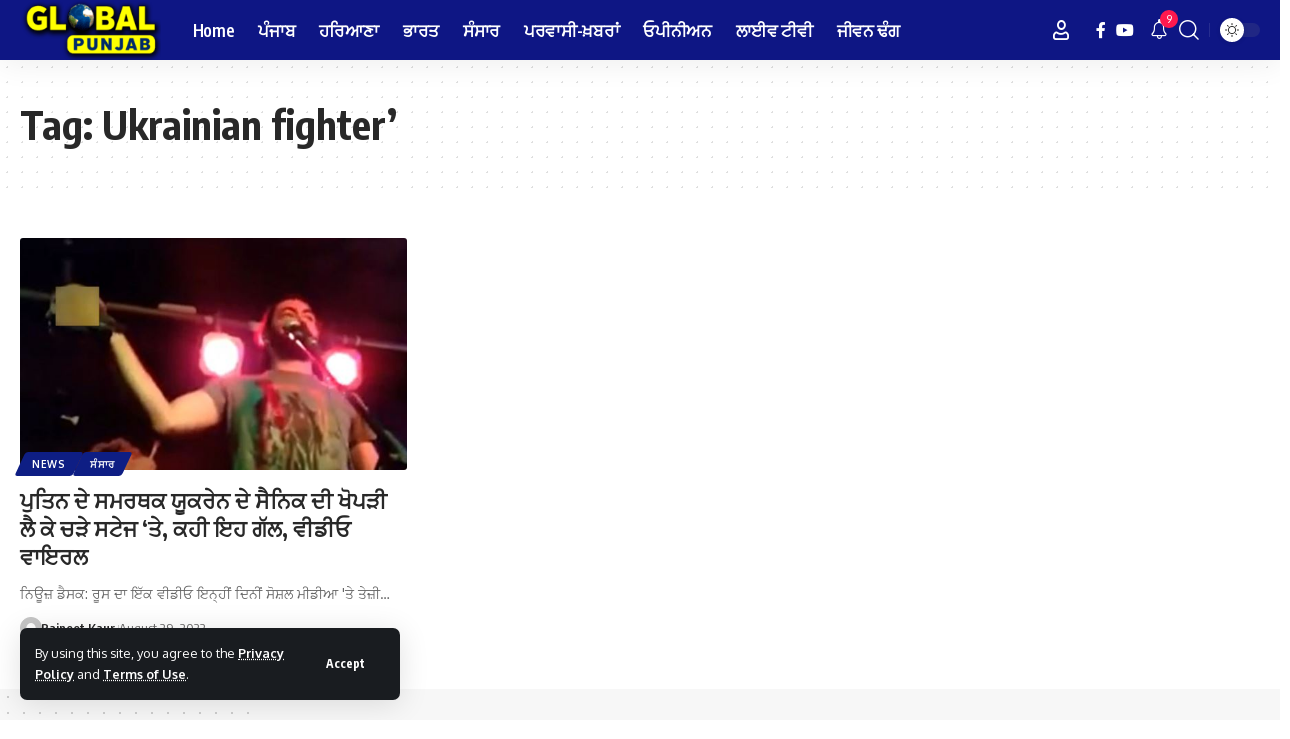

--- FILE ---
content_type: text/html; charset=utf-8
request_url: https://www.google.com/recaptcha/api2/aframe
body_size: 268
content:
<!DOCTYPE HTML><html><head><meta http-equiv="content-type" content="text/html; charset=UTF-8"></head><body><script nonce="PHuxE5PGzStA8VgL5ndDXQ">/** Anti-fraud and anti-abuse applications only. See google.com/recaptcha */ try{var clients={'sodar':'https://pagead2.googlesyndication.com/pagead/sodar?'};window.addEventListener("message",function(a){try{if(a.source===window.parent){var b=JSON.parse(a.data);var c=clients[b['id']];if(c){var d=document.createElement('img');d.src=c+b['params']+'&rc='+(localStorage.getItem("rc::a")?sessionStorage.getItem("rc::b"):"");window.document.body.appendChild(d);sessionStorage.setItem("rc::e",parseInt(sessionStorage.getItem("rc::e")||0)+1);localStorage.setItem("rc::h",'1768455783772');}}}catch(b){}});window.parent.postMessage("_grecaptcha_ready", "*");}catch(b){}</script></body></html>